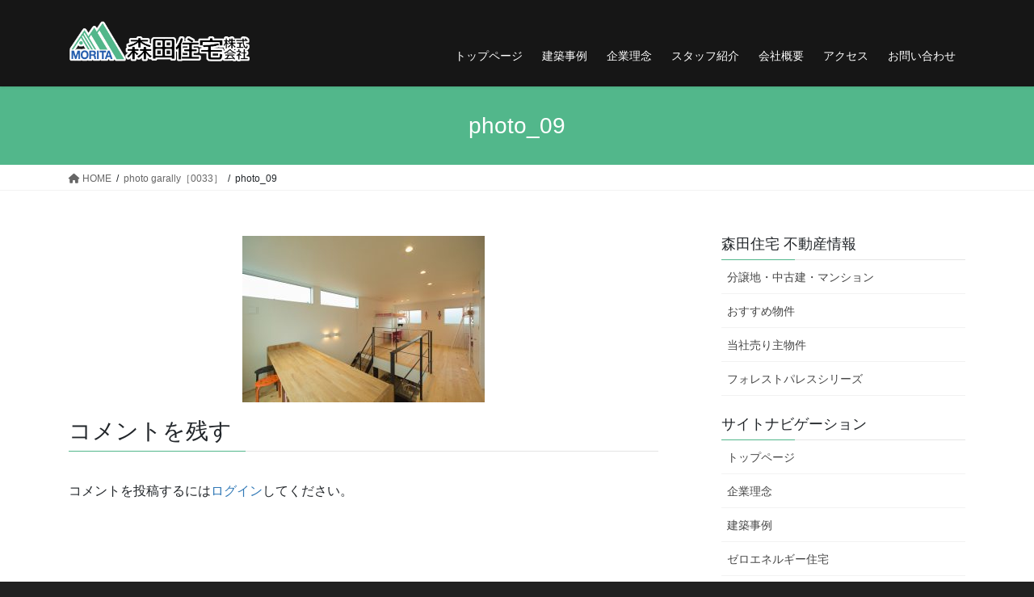

--- FILE ---
content_type: text/html; charset=UTF-8
request_url: https://www.morita-j.co.jp/photo-garally_0033/photo_09-17/
body_size: 43276
content:
<!DOCTYPE html>
<html dir="ltr" lang="ja">
<head>
<meta charset="utf-8">
<meta http-equiv="X-UA-Compatible" content="IE=edge">
<meta name="viewport" content="width=device-width, initial-scale=1">
<title>photo_09 | 森田住宅株式会社［滋賀県大津市］</title>
	<style>img:is([sizes="auto" i], [sizes^="auto," i]) { contain-intrinsic-size: 3000px 1500px }</style>
	
		<!-- All in One SEO 4.8.7 - aioseo.com -->
	<meta name="robots" content="max-image-preview:large" />
	<link rel="canonical" href="https://www.morita-j.co.jp/photo-garally_0033/photo_09-17/" />
	<meta name="generator" content="All in One SEO (AIOSEO) 4.8.7" />
		<script type="application/ld+json" class="aioseo-schema">
			{"@context":"https:\/\/schema.org","@graph":[{"@type":"BreadcrumbList","@id":"https:\/\/www.morita-j.co.jp\/photo-garally_0033\/photo_09-17\/#breadcrumblist","itemListElement":[{"@type":"ListItem","@id":"https:\/\/www.morita-j.co.jp#listItem","position":1,"name":"Home","item":"https:\/\/www.morita-j.co.jp","nextItem":{"@type":"ListItem","@id":"https:\/\/www.morita-j.co.jp\/photo-garally_0033\/photo_09-17\/#listItem","name":"photo_09"}},{"@type":"ListItem","@id":"https:\/\/www.morita-j.co.jp\/photo-garally_0033\/photo_09-17\/#listItem","position":2,"name":"photo_09","previousItem":{"@type":"ListItem","@id":"https:\/\/www.morita-j.co.jp#listItem","name":"Home"}}]},{"@type":"ItemPage","@id":"https:\/\/www.morita-j.co.jp\/photo-garally_0033\/photo_09-17\/#itempage","url":"https:\/\/www.morita-j.co.jp\/photo-garally_0033\/photo_09-17\/","name":"photo_09 | \u68ee\u7530\u4f4f\u5b85\u682a\u5f0f\u4f1a\u793e\uff3b\u6ecb\u8cc0\u770c\u5927\u6d25\u5e02\uff3d","inLanguage":"ja","isPartOf":{"@id":"https:\/\/www.morita-j.co.jp\/#website"},"breadcrumb":{"@id":"https:\/\/www.morita-j.co.jp\/photo-garally_0033\/photo_09-17\/#breadcrumblist"},"author":{"@id":"https:\/\/www.morita-j.co.jp\/author\/morita-j\/#author"},"creator":{"@id":"https:\/\/www.morita-j.co.jp\/author\/morita-j\/#author"},"datePublished":"2017-09-25T13:39:29+09:00","dateModified":"2017-09-25T13:39:29+09:00"},{"@type":"Organization","@id":"https:\/\/www.morita-j.co.jp\/#organization","name":"\u68ee\u7530\u4f4f\u5b85\u682a\u5f0f\u4f1a\u793e\uff3b\u6ecb\u8cc0\u770c\u5927\u6d25\u5e02\uff3d","description":"\u5efa\u7bc9\u3084\u8a2d\u8a08\u30fb\u4e0d\u52d5\u7523\u3092\u901a\u3057\u3001\u7b11\u9854\u3042\u3075\u308c\u308b\u5bb6\u5ead\u3092\u3064\u304f\u3063\u3066\u3044\u304f\u3002\u305d\u308c\u304c\u68ee\u7530\u4f4f\u5b85\u306e\u4f7f\u547d\u3067\u3059\u3002","url":"https:\/\/www.morita-j.co.jp\/"},{"@type":"Person","@id":"https:\/\/www.morita-j.co.jp\/author\/morita-j\/#author","url":"https:\/\/www.morita-j.co.jp\/author\/morita-j\/","name":"morita-j","image":{"@type":"ImageObject","@id":"https:\/\/www.morita-j.co.jp\/photo-garally_0033\/photo_09-17\/#authorImage","url":"https:\/\/secure.gravatar.com\/avatar\/a3ea07e5490d3bff8af4acade4b822e2e742ebfc1bae2f32b9acfa6116e32e8c?s=96&d=mm&r=g","width":96,"height":96,"caption":"morita-j"}},{"@type":"WebSite","@id":"https:\/\/www.morita-j.co.jp\/#website","url":"https:\/\/www.morita-j.co.jp\/","name":"\u68ee\u7530\u4f4f\u5b85\u682a\u5f0f\u4f1a\u793e\uff3b\u6ecb\u8cc0\u770c\u5927\u6d25\u5e02\uff3d","description":"\u5efa\u7bc9\u3084\u8a2d\u8a08\u30fb\u4e0d\u52d5\u7523\u3092\u901a\u3057\u3001\u7b11\u9854\u3042\u3075\u308c\u308b\u5bb6\u5ead\u3092\u3064\u304f\u3063\u3066\u3044\u304f\u3002\u305d\u308c\u304c\u68ee\u7530\u4f4f\u5b85\u306e\u4f7f\u547d\u3067\u3059\u3002","inLanguage":"ja","publisher":{"@id":"https:\/\/www.morita-j.co.jp\/#organization"}}]}
		</script>
		<!-- All in One SEO -->

<link rel="alternate" type="application/rss+xml" title="森田住宅株式会社［滋賀県大津市］ &raquo; フィード" href="https://www.morita-j.co.jp/feed/" />
<link rel="alternate" type="application/rss+xml" title="森田住宅株式会社［滋賀県大津市］ &raquo; コメントフィード" href="https://www.morita-j.co.jp/comments/feed/" />
<link rel="alternate" type="application/rss+xml" title="森田住宅株式会社［滋賀県大津市］ &raquo; photo_09 のコメントのフィード" href="https://www.morita-j.co.jp/photo-garally_0033/photo_09-17/feed/" />
<script type="text/javascript">
/* <![CDATA[ */
window._wpemojiSettings = {"baseUrl":"https:\/\/s.w.org\/images\/core\/emoji\/16.0.1\/72x72\/","ext":".png","svgUrl":"https:\/\/s.w.org\/images\/core\/emoji\/16.0.1\/svg\/","svgExt":".svg","source":{"concatemoji":"https:\/\/www.morita-j.co.jp\/wp\/wp-includes\/js\/wp-emoji-release.min.js?ver=6.8.3"}};
/*! This file is auto-generated */
!function(s,n){var o,i,e;function c(e){try{var t={supportTests:e,timestamp:(new Date).valueOf()};sessionStorage.setItem(o,JSON.stringify(t))}catch(e){}}function p(e,t,n){e.clearRect(0,0,e.canvas.width,e.canvas.height),e.fillText(t,0,0);var t=new Uint32Array(e.getImageData(0,0,e.canvas.width,e.canvas.height).data),a=(e.clearRect(0,0,e.canvas.width,e.canvas.height),e.fillText(n,0,0),new Uint32Array(e.getImageData(0,0,e.canvas.width,e.canvas.height).data));return t.every(function(e,t){return e===a[t]})}function u(e,t){e.clearRect(0,0,e.canvas.width,e.canvas.height),e.fillText(t,0,0);for(var n=e.getImageData(16,16,1,1),a=0;a<n.data.length;a++)if(0!==n.data[a])return!1;return!0}function f(e,t,n,a){switch(t){case"flag":return n(e,"\ud83c\udff3\ufe0f\u200d\u26a7\ufe0f","\ud83c\udff3\ufe0f\u200b\u26a7\ufe0f")?!1:!n(e,"\ud83c\udde8\ud83c\uddf6","\ud83c\udde8\u200b\ud83c\uddf6")&&!n(e,"\ud83c\udff4\udb40\udc67\udb40\udc62\udb40\udc65\udb40\udc6e\udb40\udc67\udb40\udc7f","\ud83c\udff4\u200b\udb40\udc67\u200b\udb40\udc62\u200b\udb40\udc65\u200b\udb40\udc6e\u200b\udb40\udc67\u200b\udb40\udc7f");case"emoji":return!a(e,"\ud83e\udedf")}return!1}function g(e,t,n,a){var r="undefined"!=typeof WorkerGlobalScope&&self instanceof WorkerGlobalScope?new OffscreenCanvas(300,150):s.createElement("canvas"),o=r.getContext("2d",{willReadFrequently:!0}),i=(o.textBaseline="top",o.font="600 32px Arial",{});return e.forEach(function(e){i[e]=t(o,e,n,a)}),i}function t(e){var t=s.createElement("script");t.src=e,t.defer=!0,s.head.appendChild(t)}"undefined"!=typeof Promise&&(o="wpEmojiSettingsSupports",i=["flag","emoji"],n.supports={everything:!0,everythingExceptFlag:!0},e=new Promise(function(e){s.addEventListener("DOMContentLoaded",e,{once:!0})}),new Promise(function(t){var n=function(){try{var e=JSON.parse(sessionStorage.getItem(o));if("object"==typeof e&&"number"==typeof e.timestamp&&(new Date).valueOf()<e.timestamp+604800&&"object"==typeof e.supportTests)return e.supportTests}catch(e){}return null}();if(!n){if("undefined"!=typeof Worker&&"undefined"!=typeof OffscreenCanvas&&"undefined"!=typeof URL&&URL.createObjectURL&&"undefined"!=typeof Blob)try{var e="postMessage("+g.toString()+"("+[JSON.stringify(i),f.toString(),p.toString(),u.toString()].join(",")+"));",a=new Blob([e],{type:"text/javascript"}),r=new Worker(URL.createObjectURL(a),{name:"wpTestEmojiSupports"});return void(r.onmessage=function(e){c(n=e.data),r.terminate(),t(n)})}catch(e){}c(n=g(i,f,p,u))}t(n)}).then(function(e){for(var t in e)n.supports[t]=e[t],n.supports.everything=n.supports.everything&&n.supports[t],"flag"!==t&&(n.supports.everythingExceptFlag=n.supports.everythingExceptFlag&&n.supports[t]);n.supports.everythingExceptFlag=n.supports.everythingExceptFlag&&!n.supports.flag,n.DOMReady=!1,n.readyCallback=function(){n.DOMReady=!0}}).then(function(){return e}).then(function(){var e;n.supports.everything||(n.readyCallback(),(e=n.source||{}).concatemoji?t(e.concatemoji):e.wpemoji&&e.twemoji&&(t(e.twemoji),t(e.wpemoji)))}))}((window,document),window._wpemojiSettings);
/* ]]> */
</script>
<style id='wp-emoji-styles-inline-css' type='text/css'>

	img.wp-smiley, img.emoji {
		display: inline !important;
		border: none !important;
		box-shadow: none !important;
		height: 1em !important;
		width: 1em !important;
		margin: 0 0.07em !important;
		vertical-align: -0.1em !important;
		background: none !important;
		padding: 0 !important;
	}
</style>
<link rel='stylesheet' id='wp-block-library-css' href='https://www.morita-j.co.jp/wp/wp-includes/css/dist/block-library/style.min.css?ver=6.8.3' type='text/css' media='all' />
<style id='classic-theme-styles-inline-css' type='text/css'>
/*! This file is auto-generated */
.wp-block-button__link{color:#fff;background-color:#32373c;border-radius:9999px;box-shadow:none;text-decoration:none;padding:calc(.667em + 2px) calc(1.333em + 2px);font-size:1.125em}.wp-block-file__button{background:#32373c;color:#fff;text-decoration:none}
</style>
<style id='global-styles-inline-css' type='text/css'>
:root{--wp--preset--aspect-ratio--square: 1;--wp--preset--aspect-ratio--4-3: 4/3;--wp--preset--aspect-ratio--3-4: 3/4;--wp--preset--aspect-ratio--3-2: 3/2;--wp--preset--aspect-ratio--2-3: 2/3;--wp--preset--aspect-ratio--16-9: 16/9;--wp--preset--aspect-ratio--9-16: 9/16;--wp--preset--color--black: #000000;--wp--preset--color--cyan-bluish-gray: #abb8c3;--wp--preset--color--white: #ffffff;--wp--preset--color--pale-pink: #f78da7;--wp--preset--color--vivid-red: #cf2e2e;--wp--preset--color--luminous-vivid-orange: #ff6900;--wp--preset--color--luminous-vivid-amber: #fcb900;--wp--preset--color--light-green-cyan: #7bdcb5;--wp--preset--color--vivid-green-cyan: #00d084;--wp--preset--color--pale-cyan-blue: #8ed1fc;--wp--preset--color--vivid-cyan-blue: #0693e3;--wp--preset--color--vivid-purple: #9b51e0;--wp--preset--gradient--vivid-cyan-blue-to-vivid-purple: linear-gradient(135deg,rgba(6,147,227,1) 0%,rgb(155,81,224) 100%);--wp--preset--gradient--light-green-cyan-to-vivid-green-cyan: linear-gradient(135deg,rgb(122,220,180) 0%,rgb(0,208,130) 100%);--wp--preset--gradient--luminous-vivid-amber-to-luminous-vivid-orange: linear-gradient(135deg,rgba(252,185,0,1) 0%,rgba(255,105,0,1) 100%);--wp--preset--gradient--luminous-vivid-orange-to-vivid-red: linear-gradient(135deg,rgba(255,105,0,1) 0%,rgb(207,46,46) 100%);--wp--preset--gradient--very-light-gray-to-cyan-bluish-gray: linear-gradient(135deg,rgb(238,238,238) 0%,rgb(169,184,195) 100%);--wp--preset--gradient--cool-to-warm-spectrum: linear-gradient(135deg,rgb(74,234,220) 0%,rgb(151,120,209) 20%,rgb(207,42,186) 40%,rgb(238,44,130) 60%,rgb(251,105,98) 80%,rgb(254,248,76) 100%);--wp--preset--gradient--blush-light-purple: linear-gradient(135deg,rgb(255,206,236) 0%,rgb(152,150,240) 100%);--wp--preset--gradient--blush-bordeaux: linear-gradient(135deg,rgb(254,205,165) 0%,rgb(254,45,45) 50%,rgb(107,0,62) 100%);--wp--preset--gradient--luminous-dusk: linear-gradient(135deg,rgb(255,203,112) 0%,rgb(199,81,192) 50%,rgb(65,88,208) 100%);--wp--preset--gradient--pale-ocean: linear-gradient(135deg,rgb(255,245,203) 0%,rgb(182,227,212) 50%,rgb(51,167,181) 100%);--wp--preset--gradient--electric-grass: linear-gradient(135deg,rgb(202,248,128) 0%,rgb(113,206,126) 100%);--wp--preset--gradient--midnight: linear-gradient(135deg,rgb(2,3,129) 0%,rgb(40,116,252) 100%);--wp--preset--font-size--small: 13px;--wp--preset--font-size--medium: 20px;--wp--preset--font-size--large: 36px;--wp--preset--font-size--x-large: 42px;--wp--preset--spacing--20: 0.44rem;--wp--preset--spacing--30: 0.67rem;--wp--preset--spacing--40: 1rem;--wp--preset--spacing--50: 1.5rem;--wp--preset--spacing--60: 2.25rem;--wp--preset--spacing--70: 3.38rem;--wp--preset--spacing--80: 5.06rem;--wp--preset--shadow--natural: 6px 6px 9px rgba(0, 0, 0, 0.2);--wp--preset--shadow--deep: 12px 12px 50px rgba(0, 0, 0, 0.4);--wp--preset--shadow--sharp: 6px 6px 0px rgba(0, 0, 0, 0.2);--wp--preset--shadow--outlined: 6px 6px 0px -3px rgba(255, 255, 255, 1), 6px 6px rgba(0, 0, 0, 1);--wp--preset--shadow--crisp: 6px 6px 0px rgba(0, 0, 0, 1);}:where(.is-layout-flex){gap: 0.5em;}:where(.is-layout-grid){gap: 0.5em;}body .is-layout-flex{display: flex;}.is-layout-flex{flex-wrap: wrap;align-items: center;}.is-layout-flex > :is(*, div){margin: 0;}body .is-layout-grid{display: grid;}.is-layout-grid > :is(*, div){margin: 0;}:where(.wp-block-columns.is-layout-flex){gap: 2em;}:where(.wp-block-columns.is-layout-grid){gap: 2em;}:where(.wp-block-post-template.is-layout-flex){gap: 1.25em;}:where(.wp-block-post-template.is-layout-grid){gap: 1.25em;}.has-black-color{color: var(--wp--preset--color--black) !important;}.has-cyan-bluish-gray-color{color: var(--wp--preset--color--cyan-bluish-gray) !important;}.has-white-color{color: var(--wp--preset--color--white) !important;}.has-pale-pink-color{color: var(--wp--preset--color--pale-pink) !important;}.has-vivid-red-color{color: var(--wp--preset--color--vivid-red) !important;}.has-luminous-vivid-orange-color{color: var(--wp--preset--color--luminous-vivid-orange) !important;}.has-luminous-vivid-amber-color{color: var(--wp--preset--color--luminous-vivid-amber) !important;}.has-light-green-cyan-color{color: var(--wp--preset--color--light-green-cyan) !important;}.has-vivid-green-cyan-color{color: var(--wp--preset--color--vivid-green-cyan) !important;}.has-pale-cyan-blue-color{color: var(--wp--preset--color--pale-cyan-blue) !important;}.has-vivid-cyan-blue-color{color: var(--wp--preset--color--vivid-cyan-blue) !important;}.has-vivid-purple-color{color: var(--wp--preset--color--vivid-purple) !important;}.has-black-background-color{background-color: var(--wp--preset--color--black) !important;}.has-cyan-bluish-gray-background-color{background-color: var(--wp--preset--color--cyan-bluish-gray) !important;}.has-white-background-color{background-color: var(--wp--preset--color--white) !important;}.has-pale-pink-background-color{background-color: var(--wp--preset--color--pale-pink) !important;}.has-vivid-red-background-color{background-color: var(--wp--preset--color--vivid-red) !important;}.has-luminous-vivid-orange-background-color{background-color: var(--wp--preset--color--luminous-vivid-orange) !important;}.has-luminous-vivid-amber-background-color{background-color: var(--wp--preset--color--luminous-vivid-amber) !important;}.has-light-green-cyan-background-color{background-color: var(--wp--preset--color--light-green-cyan) !important;}.has-vivid-green-cyan-background-color{background-color: var(--wp--preset--color--vivid-green-cyan) !important;}.has-pale-cyan-blue-background-color{background-color: var(--wp--preset--color--pale-cyan-blue) !important;}.has-vivid-cyan-blue-background-color{background-color: var(--wp--preset--color--vivid-cyan-blue) !important;}.has-vivid-purple-background-color{background-color: var(--wp--preset--color--vivid-purple) !important;}.has-black-border-color{border-color: var(--wp--preset--color--black) !important;}.has-cyan-bluish-gray-border-color{border-color: var(--wp--preset--color--cyan-bluish-gray) !important;}.has-white-border-color{border-color: var(--wp--preset--color--white) !important;}.has-pale-pink-border-color{border-color: var(--wp--preset--color--pale-pink) !important;}.has-vivid-red-border-color{border-color: var(--wp--preset--color--vivid-red) !important;}.has-luminous-vivid-orange-border-color{border-color: var(--wp--preset--color--luminous-vivid-orange) !important;}.has-luminous-vivid-amber-border-color{border-color: var(--wp--preset--color--luminous-vivid-amber) !important;}.has-light-green-cyan-border-color{border-color: var(--wp--preset--color--light-green-cyan) !important;}.has-vivid-green-cyan-border-color{border-color: var(--wp--preset--color--vivid-green-cyan) !important;}.has-pale-cyan-blue-border-color{border-color: var(--wp--preset--color--pale-cyan-blue) !important;}.has-vivid-cyan-blue-border-color{border-color: var(--wp--preset--color--vivid-cyan-blue) !important;}.has-vivid-purple-border-color{border-color: var(--wp--preset--color--vivid-purple) !important;}.has-vivid-cyan-blue-to-vivid-purple-gradient-background{background: var(--wp--preset--gradient--vivid-cyan-blue-to-vivid-purple) !important;}.has-light-green-cyan-to-vivid-green-cyan-gradient-background{background: var(--wp--preset--gradient--light-green-cyan-to-vivid-green-cyan) !important;}.has-luminous-vivid-amber-to-luminous-vivid-orange-gradient-background{background: var(--wp--preset--gradient--luminous-vivid-amber-to-luminous-vivid-orange) !important;}.has-luminous-vivid-orange-to-vivid-red-gradient-background{background: var(--wp--preset--gradient--luminous-vivid-orange-to-vivid-red) !important;}.has-very-light-gray-to-cyan-bluish-gray-gradient-background{background: var(--wp--preset--gradient--very-light-gray-to-cyan-bluish-gray) !important;}.has-cool-to-warm-spectrum-gradient-background{background: var(--wp--preset--gradient--cool-to-warm-spectrum) !important;}.has-blush-light-purple-gradient-background{background: var(--wp--preset--gradient--blush-light-purple) !important;}.has-blush-bordeaux-gradient-background{background: var(--wp--preset--gradient--blush-bordeaux) !important;}.has-luminous-dusk-gradient-background{background: var(--wp--preset--gradient--luminous-dusk) !important;}.has-pale-ocean-gradient-background{background: var(--wp--preset--gradient--pale-ocean) !important;}.has-electric-grass-gradient-background{background: var(--wp--preset--gradient--electric-grass) !important;}.has-midnight-gradient-background{background: var(--wp--preset--gradient--midnight) !important;}.has-small-font-size{font-size: var(--wp--preset--font-size--small) !important;}.has-medium-font-size{font-size: var(--wp--preset--font-size--medium) !important;}.has-large-font-size{font-size: var(--wp--preset--font-size--large) !important;}.has-x-large-font-size{font-size: var(--wp--preset--font-size--x-large) !important;}
:where(.wp-block-post-template.is-layout-flex){gap: 1.25em;}:where(.wp-block-post-template.is-layout-grid){gap: 1.25em;}
:where(.wp-block-columns.is-layout-flex){gap: 2em;}:where(.wp-block-columns.is-layout-grid){gap: 2em;}
:root :where(.wp-block-pullquote){font-size: 1.5em;line-height: 1.6;}
</style>
<link rel='stylesheet' id='contact-form-7-css' href='https://www.morita-j.co.jp/wp/wp-content/plugins/contact-form-7/includes/css/styles.css?ver=6.1.1' type='text/css' media='all' />
<link rel='stylesheet' id='bootstrap-4-style-css' href='https://www.morita-j.co.jp/wp/wp-content/themes/lightning/_g2/library/bootstrap-4/css/bootstrap.min.css?ver=4.5.0' type='text/css' media='all' />
<link rel='stylesheet' id='lightning-common-style-css' href='https://www.morita-j.co.jp/wp/wp-content/themes/lightning/_g2/assets/css/common.css?ver=15.30.1' type='text/css' media='all' />
<style id='lightning-common-style-inline-css' type='text/css'>
/* vk-mobile-nav */:root {--vk-mobile-nav-menu-btn-bg-src: url("https://www.morita-j.co.jp/wp/wp-content/themes/lightning/_g2/inc/vk-mobile-nav/package/images/vk-menu-btn-black.svg");--vk-mobile-nav-menu-btn-close-bg-src: url("https://www.morita-j.co.jp/wp/wp-content/themes/lightning/_g2/inc/vk-mobile-nav/package/images/vk-menu-close-black.svg");--vk-menu-acc-icon-open-black-bg-src: url("https://www.morita-j.co.jp/wp/wp-content/themes/lightning/_g2/inc/vk-mobile-nav/package/images/vk-menu-acc-icon-open-black.svg");--vk-menu-acc-icon-open-white-bg-src: url("https://www.morita-j.co.jp/wp/wp-content/themes/lightning/_g2/inc/vk-mobile-nav/package/images/vk-menu-acc-icon-open-white.svg");--vk-menu-acc-icon-close-black-bg-src: url("https://www.morita-j.co.jp/wp/wp-content/themes/lightning/_g2/inc/vk-mobile-nav/package/images/vk-menu-close-black.svg");--vk-menu-acc-icon-close-white-bg-src: url("https://www.morita-j.co.jp/wp/wp-content/themes/lightning/_g2/inc/vk-mobile-nav/package/images/vk-menu-close-white.svg");}
</style>
<link rel='stylesheet' id='lightning-design-style-css' href='https://www.morita-j.co.jp/wp/wp-content/themes/lightning/_g2/design-skin/origin2/css/style.css?ver=15.30.1' type='text/css' media='all' />
<style id='lightning-design-style-inline-css' type='text/css'>
:root {--color-key:#52b78b;--wp--preset--color--vk-color-primary:#52b78b;--color-key-dark:#52b78b;}
/* ltg common custom */:root {--vk-menu-acc-btn-border-color:#333;--vk-color-primary:#52b78b;--vk-color-primary-dark:#52b78b;--vk-color-primary-vivid:#5ac999;--color-key:#52b78b;--wp--preset--color--vk-color-primary:#52b78b;--color-key-dark:#52b78b;}.veu_color_txt_key { color:#52b78b ; }.veu_color_bg_key { background-color:#52b78b ; }.veu_color_border_key { border-color:#52b78b ; }.btn-default { border-color:#52b78b;color:#52b78b;}.btn-default:focus,.btn-default:hover { border-color:#52b78b;background-color: #52b78b; }.wp-block-search__button,.btn-primary { background-color:#52b78b;border-color:#52b78b; }.wp-block-search__button:focus,.wp-block-search__button:hover,.btn-primary:not(:disabled):not(.disabled):active,.btn-primary:focus,.btn-primary:hover { background-color:#52b78b;border-color:#52b78b; }.btn-outline-primary { color : #52b78b ; border-color:#52b78b; }.btn-outline-primary:not(:disabled):not(.disabled):active,.btn-outline-primary:focus,.btn-outline-primary:hover { color : #fff; background-color:#52b78b;border-color:#52b78b; }a { color:#337ab7; }
.tagcloud a:before { font-family: "Font Awesome 5 Free";content: "\f02b";font-weight: bold; }
.media .media-body .media-heading a:hover { color:#52b78b; }@media (min-width: 768px){.gMenu > li:before,.gMenu > li.menu-item-has-children::after { border-bottom-color:#52b78b }.gMenu li li { background-color:#52b78b }.gMenu li li a:hover { background-color:#52b78b; }} /* @media (min-width: 768px) */.page-header { background-color:#52b78b; }h2,.mainSection-title { border-top-color:#52b78b; }h3:after,.subSection-title:after { border-bottom-color:#52b78b; }ul.page-numbers li span.page-numbers.current,.page-link dl .post-page-numbers.current { background-color:#52b78b; }.pager li > a { border-color:#52b78b;color:#52b78b;}.pager li > a:hover { background-color:#52b78b;color:#fff;}.siteFooter { border-top-color:#52b78b; }dt { border-left-color:#52b78b; }:root {--g_nav_main_acc_icon_open_url:url(https://www.morita-j.co.jp/wp/wp-content/themes/lightning/_g2/inc/vk-mobile-nav/package/images/vk-menu-acc-icon-open-black.svg);--g_nav_main_acc_icon_close_url: url(https://www.morita-j.co.jp/wp/wp-content/themes/lightning/_g2/inc/vk-mobile-nav/package/images/vk-menu-close-black.svg);--g_nav_sub_acc_icon_open_url: url(https://www.morita-j.co.jp/wp/wp-content/themes/lightning/_g2/inc/vk-mobile-nav/package/images/vk-menu-acc-icon-open-white.svg);--g_nav_sub_acc_icon_close_url: url(https://www.morita-j.co.jp/wp/wp-content/themes/lightning/_g2/inc/vk-mobile-nav/package/images/vk-menu-close-white.svg);}
</style>
<link rel='stylesheet' id='lightning-theme-style-css' href='https://www.morita-j.co.jp/wp/wp-content/themes/lightning_child_sample/style.css?ver=15.30.1' type='text/css' media='all' />
<link rel='stylesheet' id='vk-font-awesome-css' href='https://www.morita-j.co.jp/wp/wp-content/themes/lightning/vendor/vektor-inc/font-awesome-versions/src/versions/6/css/all.min.css?ver=6.4.2' type='text/css' media='all' />
<script type="text/javascript" src="https://www.morita-j.co.jp/wp/wp-includes/js/jquery/jquery.min.js?ver=3.7.1" id="jquery-core-js"></script>
<script type="text/javascript" src="https://www.morita-j.co.jp/wp/wp-includes/js/jquery/jquery-migrate.min.js?ver=3.4.1" id="jquery-migrate-js"></script>
<link rel="https://api.w.org/" href="https://www.morita-j.co.jp/wp-json/" /><link rel="alternate" title="JSON" type="application/json" href="https://www.morita-j.co.jp/wp-json/wp/v2/media/669" /><link rel="EditURI" type="application/rsd+xml" title="RSD" href="https://www.morita-j.co.jp/wp/xmlrpc.php?rsd" />
<meta name="generator" content="WordPress 6.8.3" />
<link rel='shortlink' href='https://www.morita-j.co.jp/?p=669' />
<link rel="alternate" title="oEmbed (JSON)" type="application/json+oembed" href="https://www.morita-j.co.jp/wp-json/oembed/1.0/embed?url=https%3A%2F%2Fwww.morita-j.co.jp%2Fphoto-garally_0033%2Fphoto_09-17%2F" />
<link rel="alternate" title="oEmbed (XML)" type="text/xml+oembed" href="https://www.morita-j.co.jp/wp-json/oembed/1.0/embed?url=https%3A%2F%2Fwww.morita-j.co.jp%2Fphoto-garally_0033%2Fphoto_09-17%2F&#038;format=xml" />
<style id="lightning-color-custom-for-plugins" type="text/css">/* ltg theme common */.color_key_bg,.color_key_bg_hover:hover{background-color: #52b78b;}.color_key_txt,.color_key_txt_hover:hover{color: #52b78b;}.color_key_border,.color_key_border_hover:hover{border-color: #52b78b;}.color_key_dark_bg,.color_key_dark_bg_hover:hover{background-color: #52b78b;}.color_key_dark_txt,.color_key_dark_txt_hover:hover{color: #52b78b;}.color_key_dark_border,.color_key_dark_border_hover:hover{border-color: #52b78b;}</style>		<style type="text/css" id="wp-custom-css">
			.header_scrolled .gMenu_outer {
	background: rgba(20,20,20,0.8);
}


.gMenu>li .gMenu_name {
	font-weight: normal;
}

.carousel img {
	width: 100%;
}

.info_box {
line-height: 1.8em;
    margin-bottom: 1.2em;
	padding: 15px 30px;
	border: 1px solid #CCC;
}


body {
	background: #202020;
}
br.floatend {
	clear: both;
}
a:hover img {
	opacity: 0.75;
	  filter: alpha(opacity=75);
	  -ms-filter: "alpha(opacity=75)";
}
.siteHeader {
	background: rgba(20,20,20,0.8);
}
ul.gMenu {
	margin-top: 30px;
}
ul.gMenu li a {
	color: #FFF;
	background: none;
}
ul.gMenu li a:hover {
	color: #ccc;
}
.navbar-brand img{
	margin: 5px 0;
}

.breadSection {
	background: #FFF;
}

.siteContent {
	background: #FFF;
}
h2 {
	font-size: 1.5rem;
	margin: 0;
	padding: 0;
	border: none;
	background: none;
}
.yellow_box {
	font-size: 16px;
    line-height: 1.8em;
	margin: 0 0 25px 0;
	padding: 10px 0;
	border-bottom: 1px solid #CCC;
}
b {
	color: #d5a84e;
	font-weight: normal;
}
table.online {
	margin: 0;
	padding: 0;
	border-bottom: 1px solid #CCC;
	border-collapse: collapse;
}
table.online th {
	font-size: 14px;
	line-height: 1.5em;
	font-weight: normal;
	text-align: center;
	padding: 13px 20px;
	border-bottom: 1px solid #CCC;
	background: #EEE;
}
table.online td {
	font-size: 14px;
	line-height: 1.5em;
	font-weight: normal;
	text-align: left;
	padding: 13px 20px;
	background: #FFF;
	border-bottom: 1px solid #CCC;
}
.center_box {
	width: 100%;
	font-size: .9rem;
	font-weight: normal;
	line-height: 1.5em;
	text-align: left;
	margin: 0 auto;
	padding: 0;
}
.garally_img {
	float: left;
	width: 25%;
}

label {
	font-weight: nomal;
}

h5 {
	clear: none;
	margin-bottom: 10px;
	background: none;
}
dl.staff_area {
	margin: 0;
	padding: 0;
}
dd.left_image {
	float: left;
	margin: 0 20px 0 0;
	padding: 0;
	border: none;
}
dd.left_image img {
	max-width: 300px;
	margin-bottom: 10px;
	border: none;
}
dd.right_comment {
	color: #444;
	font-size: 14px;
	font-weight: normal;
	line-height: 1.35em;
	text-align: left;
	margin: 0;
	padding: 0;
	border: none;
}
.left_box {
	float: left;
	width: 350px;
	margin: 0 0 10px 0;
	padding: 0;
}
.right_box {
	float: right;
		width: 350px;
	margin: 0 0 10px 0;
	padding: 0;
}

.top_suzume img{
	    box-shadow: 0px 0px 2px black;
}

footer .copySection p:nth-child(2) {
    display:none !important;
    }

/*google map
------------------------------------------*/
.ggmap {
position: relative;
padding-bottom: 56.25%;
padding-top: 30px;
height: 0;
overflow: hidden;
}
.ggmap iframe,
.ggmap object,
.ggmap embed {
position: absolute;
top: 0;
left: 0;
width: 100%;
height: 100%;
}

/*レスポンスデザイン
------------------------------------------*/
@media screen and (max-width:750px) {
.left_box, .right_box {
	float: none;
}	
}		</style>
		
</head>
<body class="attachment wp-singular attachment-template-default attachmentid-669 attachment-jpeg wp-theme-lightning wp-child-theme-lightning_child_sample fa_v6_css sidebar-fix sidebar-fix-priority-top bootstrap4 device-pc">
<a class="skip-link screen-reader-text" href="#main">コンテンツへスキップ</a>
<a class="skip-link screen-reader-text" href="#vk-mobile-nav">ナビゲーションに移動</a>
<header class="siteHeader">
		<div class="container siteHeadContainer">
		<div class="navbar-header">
						<p class="navbar-brand siteHeader_logo">
			<a href="https://www.morita-j.co.jp/">
				<span><img src="http://www.morita-j.co.jp/wp/wp-content/uploads/2017/09/mainlogo.png" alt="森田住宅株式会社［滋賀県大津市］" /></span>
			</a>
			</p>
					</div>

					<div id="gMenu_outer" class="gMenu_outer">
				<nav class="menu-globalnavigation-container"><ul id="menu-globalnavigation" class="menu gMenu vk-menu-acc"><li id="menu-item-45" class="menu-item menu-item-type-post_type menu-item-object-page menu-item-home"><a href="https://www.morita-j.co.jp/"><strong class="gMenu_name">トップページ</strong></a></li>
<li id="menu-item-42" class="menu-item menu-item-type-post_type menu-item-object-page"><a href="https://www.morita-j.co.jp/garally/"><strong class="gMenu_name">建築事例</strong></a></li>
<li id="menu-item-41" class="menu-item menu-item-type-post_type menu-item-object-page"><a href="https://www.morita-j.co.jp/philosophy/"><strong class="gMenu_name">企業理念</strong></a></li>
<li id="menu-item-40" class="menu-item menu-item-type-post_type menu-item-object-page"><a href="https://www.morita-j.co.jp/staff/"><strong class="gMenu_name">スタッフ紹介</strong></a></li>
<li id="menu-item-39" class="menu-item menu-item-type-post_type menu-item-object-page"><a href="https://www.morita-j.co.jp/co_profile/"><strong class="gMenu_name">会社概要</strong></a></li>
<li id="menu-item-38" class="menu-item menu-item-type-post_type menu-item-object-page"><a href="https://www.morita-j.co.jp/access/"><strong class="gMenu_name">アクセス</strong></a></li>
<li id="menu-item-37" class="menu-item menu-item-type-post_type menu-item-object-page"><a href="https://www.morita-j.co.jp/contact/"><strong class="gMenu_name">お問い合わせ</strong></a></li>
</ul></nav>			</div>
			</div>
	</header>

<div class="section page-header"><div class="container"><div class="row"><div class="col-md-12">
<h1 class="page-header_pageTitle">
photo_09</h1>
</div></div></div></div><!-- [ /.page-header ] -->


<!-- [ .breadSection ] --><div class="section breadSection"><div class="container"><div class="row"><ol class="breadcrumb" itemscope itemtype="https://schema.org/BreadcrumbList"><li id="panHome" itemprop="itemListElement" itemscope itemtype="http://schema.org/ListItem"><a itemprop="item" href="https://www.morita-j.co.jp/"><span itemprop="name"><i class="fa fa-home"></i> HOME</span></a><meta itemprop="position" content="1" /></li><li itemprop="itemListElement" itemscope itemtype="http://schema.org/ListItem"><a itemprop="item" href="https://www.morita-j.co.jp/photo-garally_0033/"><span itemprop="name">photo garally［0033］</span></a><meta itemprop="position" content="2" /></li><li><span>photo_09</span><meta itemprop="position" content="3" /></li></ol></div></div></div><!-- [ /.breadSection ] -->

<div class="section siteContent">
<div class="container">
<div class="row">

	<div class="col mainSection mainSection-col-two baseSection vk_posts-mainSection" id="main" role="main">
				<article id="post-669" class="entry entry-full post-669 attachment type-attachment status-inherit hentry">

	
	
	
	<div class="entry-body">
				<p class="attachment"><a href='https://www.morita-j.co.jp/wp/wp-content/uploads/2017/09/photo_09-16.jpg'><img fetchpriority="high" decoding="async" width="300" height="206" src="https://www.morita-j.co.jp/wp/wp-content/uploads/2017/09/photo_09-16-300x206.jpg" class="attachment-medium size-medium" alt="" srcset="https://www.morita-j.co.jp/wp/wp-content/uploads/2017/09/photo_09-16-300x206.jpg 300w, https://www.morita-j.co.jp/wp/wp-content/uploads/2017/09/photo_09-16-768x528.jpg 768w, https://www.morita-j.co.jp/wp/wp-content/uploads/2017/09/photo_09-16.jpg 1000w" sizes="(max-width: 300px) 100vw, 300px" /></a></p>
			</div>

	
	
	
	
			
		<div id="comments" class="comments-area">
	
		
		
		
			<div id="respond" class="comment-respond">
		<h3 id="reply-title" class="comment-reply-title">コメントを残す</h3><p class="must-log-in">コメントを投稿するには<a href="https://www.morita-j.co.jp/wp/wp-login.php?redirect_to=https%3A%2F%2Fwww.morita-j.co.jp%2Fphoto-garally_0033%2Fphoto_09-17%2F">ログイン</a>してください。</p>	</div><!-- #respond -->
	
		</div><!-- #comments -->
	
	
</article><!-- [ /#post-669 ] -->
			</div><!-- [ /.mainSection ] -->

			<div class="col subSection sideSection sideSection-col-two baseSection">
						<aside class="widget widget_nav_menu" id="nav_menu-3"><h1 class="widget-title subSection-title">森田住宅 不動産情報</h1><div class="menu-linknavigation-container"><ul id="menu-linknavigation" class="menu"><li id="menu-item-149" class="menu-item menu-item-type-custom menu-item-object-custom menu-item-149"><a target="_blank" href="https://realestate.morita-j.co.jp/">分譲地・中古建・マンション</a></li>
<li id="menu-item-146" class="menu-item menu-item-type-custom menu-item-object-custom menu-item-146"><a target="_blank" href="https://realestate.morita-j.co.jp/list/sale/estate/cond-is_osusume">おすすめ物件</a></li>
<li id="menu-item-147" class="menu-item menu-item-type-custom menu-item-object-custom menu-item-147"><a target="_blank" href="https://realestate.morita-j.co.jp/list/sale/query?q%5Bmode%5D=area&#038;q%5Bpref%5D=25&#038;q%5Btaiyou%5D%5B%5D=1">当社売り主物件</a></li>
<li id="menu-item-148" class="menu-item menu-item-type-custom menu-item-object-custom menu-item-148"><a target="_blank" href="https://realestate.morita-j.co.jp/cp/forest_top">フォレストパレスシリーズ</a></li>
</ul></div></aside><aside class="widget widget_nav_menu" id="nav_menu-4"><h1 class="widget-title subSection-title">サイトナビゲーション</h1><div class="menu-sidenavigation-container"><ul id="menu-sidenavigation" class="menu"><li id="menu-item-752" class="menu-item menu-item-type-post_type menu-item-object-page menu-item-home menu-item-752"><a href="https://www.morita-j.co.jp/">トップページ</a></li>
<li id="menu-item-753" class="menu-item menu-item-type-post_type menu-item-object-page menu-item-753"><a href="https://www.morita-j.co.jp/philosophy/">企業理念</a></li>
<li id="menu-item-755" class="menu-item menu-item-type-post_type menu-item-object-page menu-item-755"><a href="https://www.morita-j.co.jp/garally/">建築事例</a></li>
<li id="menu-item-759" class="menu-item menu-item-type-post_type menu-item-object-page menu-item-759"><a href="https://www.morita-j.co.jp/zeh/">ゼロエネルギー住宅</a></li>
<li id="menu-item-754" class="menu-item menu-item-type-post_type menu-item-object-page menu-item-754"><a href="https://www.morita-j.co.jp/co_profile/">会社概要</a></li>
<li id="menu-item-751" class="menu-item menu-item-type-post_type menu-item-object-page menu-item-751"><a href="https://www.morita-j.co.jp/staff/">スタッフ紹介</a></li>
<li id="menu-item-749" class="menu-item menu-item-type-post_type menu-item-object-page menu-item-749"><a href="https://www.morita-j.co.jp/access/">アクセス</a></li>
<li id="menu-item-750" class="menu-item menu-item-type-post_type menu-item-object-page menu-item-750"><a href="https://www.morita-j.co.jp/contact/">お問い合わせ</a></li>
</ul></div></aside>
		<aside class="widget widget_recent_entries" id="recent-posts-3">
		<h1 class="widget-title subSection-title">最近の投稿</h1>
		<ul>
											<li>
					<a href="https://www.morita-j.co.jp/2025/12/21/%ef%bd%9e%e5%b9%b4%e6%9c%ab%e5%b9%b4%e5%a7%8b%e4%bc%91%e6%a5%ad%e6%97%a5%e3%81%ae%e3%81%8a%e7%9f%a5%e3%82%89%e3%81%9b%ef%bd%9e/">～年末年始休業日のお知らせ～</a>
									</li>
											<li>
					<a href="https://www.morita-j.co.jp/2025/08/09/%e5%a4%8f%e5%ad%a3%e4%bc%91%e6%9a%87%e3%81%ae%e3%81%8a%e7%9f%a5%e3%82%89%e3%81%9b-3/">夏季休暇のお知らせ</a>
									</li>
											<li>
					<a href="https://www.morita-j.co.jp/2025/04/27/gw%e6%9c%9f%e9%96%93%e3%81%ae%e4%bc%91%e6%a5%ad%e6%97%a5%e3%81%ae%e3%81%8a%e7%9f%a5%e3%82%89%e3%81%9b-5/">GW期間の休業日のお知らせ</a>
									</li>
											<li>
					<a href="https://www.morita-j.co.jp/2024/09/02/%e4%bc%91%e6%a5%ad%e6%97%a5%e3%81%ae%e3%81%8a%e7%9f%a5%e3%82%89%e3%81%9b/">休業日のお知らせ</a>
									</li>
											<li>
					<a href="https://www.morita-j.co.jp/2024/08/09/%ef%bd%9e%e5%a4%8f%e5%ad%a3%e4%bc%91%e6%a5%ad%e3%81%ae%e3%81%8a%e7%9f%a5%e3%82%89%e3%81%9b%ef%bd%9e-2/">～夏季休業のお知らせ～</a>
									</li>
					</ul>

		</aside><aside class="widget widget_categories" id="categories-3"><h1 class="widget-title subSection-title">カテゴリー</h1>
			<ul>
					<li class="cat-item cat-item-4"><a href="https://www.morita-j.co.jp/category/%e3%83%96%e3%83%ad%e3%82%b0/">ブログ</a>
</li>
	<li class="cat-item cat-item-1"><a href="https://www.morita-j.co.jp/category/%e6%9c%aa%e5%88%86%e9%a1%9e/">未分類</a>
</li>
			</ul>

			</aside><aside class="widget widget_search" id="search-3"><form role="search" method="get" id="searchform" class="searchform" action="https://www.morita-j.co.jp/">
				<div>
					<label class="screen-reader-text" for="s">検索:</label>
					<input type="text" value="" name="s" id="s" />
					<input type="submit" id="searchsubmit" value="検索" />
				</div>
			</form></aside>					</div><!-- [ /.subSection ] -->
	

</div><!-- [ /.row ] -->
</div><!-- [ /.container ] -->
</div><!-- [ /.siteContent ] -->



<footer class="section siteFooter">
			<div class="footerMenu">
			<div class="container">
				<nav class="menu-globalnavigation-container"><ul id="menu-globalnavigation-1" class="menu nav"><li id="menu-item-45" class="menu-item menu-item-type-post_type menu-item-object-page menu-item-home menu-item-45"><a href="https://www.morita-j.co.jp/">トップページ</a></li>
<li id="menu-item-42" class="menu-item menu-item-type-post_type menu-item-object-page menu-item-42"><a href="https://www.morita-j.co.jp/garally/">建築事例</a></li>
<li id="menu-item-41" class="menu-item menu-item-type-post_type menu-item-object-page menu-item-41"><a href="https://www.morita-j.co.jp/philosophy/">企業理念</a></li>
<li id="menu-item-40" class="menu-item menu-item-type-post_type menu-item-object-page menu-item-40"><a href="https://www.morita-j.co.jp/staff/">スタッフ紹介</a></li>
<li id="menu-item-39" class="menu-item menu-item-type-post_type menu-item-object-page menu-item-39"><a href="https://www.morita-j.co.jp/co_profile/">会社概要</a></li>
<li id="menu-item-38" class="menu-item menu-item-type-post_type menu-item-object-page menu-item-38"><a href="https://www.morita-j.co.jp/access/">アクセス</a></li>
<li id="menu-item-37" class="menu-item menu-item-type-post_type menu-item-object-page menu-item-37"><a href="https://www.morita-j.co.jp/contact/">お問い合わせ</a></li>
</ul></nav>			</div>
		</div>
			
	
	<div class="container sectionBox copySection text-center">
			<p>Copyright &copy; 森田住宅株式会社［滋賀県大津市］ All Rights Reserved.</p><p>Powered by <a href="https://wordpress.org/">WordPress</a> &amp; <a href="https://lightning.nagoya/ja/" target="_blank" title="Free WordPress Theme Lightning"> Lightning Theme</a> by Vektor,Inc. technology.</p>	</div>
</footer>
<div id="vk-mobile-nav-menu-btn" class="vk-mobile-nav-menu-btn">MENU</div><div class="vk-mobile-nav vk-mobile-nav-drop-in" id="vk-mobile-nav"><nav class="vk-mobile-nav-menu-outer" role="navigation"><ul id="menu-globalnavigation-2" class="vk-menu-acc menu"><li class="menu-item menu-item-type-post_type menu-item-object-page menu-item-home menu-item-45"><a href="https://www.morita-j.co.jp/">トップページ</a></li>
<li class="menu-item menu-item-type-post_type menu-item-object-page menu-item-42"><a href="https://www.morita-j.co.jp/garally/">建築事例</a></li>
<li class="menu-item menu-item-type-post_type menu-item-object-page menu-item-41"><a href="https://www.morita-j.co.jp/philosophy/">企業理念</a></li>
<li class="menu-item menu-item-type-post_type menu-item-object-page menu-item-40"><a href="https://www.morita-j.co.jp/staff/">スタッフ紹介</a></li>
<li class="menu-item menu-item-type-post_type menu-item-object-page menu-item-39"><a href="https://www.morita-j.co.jp/co_profile/">会社概要</a></li>
<li class="menu-item menu-item-type-post_type menu-item-object-page menu-item-38"><a href="https://www.morita-j.co.jp/access/">アクセス</a></li>
<li class="menu-item menu-item-type-post_type menu-item-object-page menu-item-37"><a href="https://www.morita-j.co.jp/contact/">お問い合わせ</a></li>
</ul></nav></div><script type="speculationrules">
{"prefetch":[{"source":"document","where":{"and":[{"href_matches":"\/*"},{"not":{"href_matches":["\/wp\/wp-*.php","\/wp\/wp-admin\/*","\/wp\/wp-content\/uploads\/*","\/wp\/wp-content\/*","\/wp\/wp-content\/plugins\/*","\/wp\/wp-content\/themes\/lightning_child_sample\/*","\/wp\/wp-content\/themes\/lightning\/_g2\/*","\/*\\?(.+)"]}},{"not":{"selector_matches":"a[rel~=\"nofollow\"]"}},{"not":{"selector_matches":".no-prefetch, .no-prefetch a"}}]},"eagerness":"conservative"}]}
</script>
<script type="text/javascript" src="https://www.morita-j.co.jp/wp/wp-includes/js/dist/hooks.min.js?ver=4d63a3d491d11ffd8ac6" id="wp-hooks-js"></script>
<script type="text/javascript" src="https://www.morita-j.co.jp/wp/wp-includes/js/dist/i18n.min.js?ver=5e580eb46a90c2b997e6" id="wp-i18n-js"></script>
<script type="text/javascript" id="wp-i18n-js-after">
/* <![CDATA[ */
wp.i18n.setLocaleData( { 'text direction\u0004ltr': [ 'ltr' ] } );
/* ]]> */
</script>
<script type="text/javascript" src="https://www.morita-j.co.jp/wp/wp-content/plugins/contact-form-7/includes/swv/js/index.js?ver=6.1.1" id="swv-js"></script>
<script type="text/javascript" id="contact-form-7-js-translations">
/* <![CDATA[ */
( function( domain, translations ) {
	var localeData = translations.locale_data[ domain ] || translations.locale_data.messages;
	localeData[""].domain = domain;
	wp.i18n.setLocaleData( localeData, domain );
} )( "contact-form-7", {"translation-revision-date":"2025-08-05 08:50:03+0000","generator":"GlotPress\/4.0.1","domain":"messages","locale_data":{"messages":{"":{"domain":"messages","plural-forms":"nplurals=1; plural=0;","lang":"ja_JP"},"This contact form is placed in the wrong place.":["\u3053\u306e\u30b3\u30f3\u30bf\u30af\u30c8\u30d5\u30a9\u30fc\u30e0\u306f\u9593\u9055\u3063\u305f\u4f4d\u7f6e\u306b\u7f6e\u304b\u308c\u3066\u3044\u307e\u3059\u3002"],"Error:":["\u30a8\u30e9\u30fc:"]}},"comment":{"reference":"includes\/js\/index.js"}} );
/* ]]> */
</script>
<script type="text/javascript" id="contact-form-7-js-before">
/* <![CDATA[ */
var wpcf7 = {
    "api": {
        "root": "https:\/\/www.morita-j.co.jp\/wp-json\/",
        "namespace": "contact-form-7\/v1"
    }
};
/* ]]> */
</script>
<script type="text/javascript" src="https://www.morita-j.co.jp/wp/wp-content/plugins/contact-form-7/includes/js/index.js?ver=6.1.1" id="contact-form-7-js"></script>
<script type="text/javascript" src="https://www.morita-j.co.jp/wp/wp-content/themes/lightning/_g2/library/bootstrap-4/js/bootstrap.min.js?ver=4.5.0" id="bootstrap-4-js-js"></script>
<script type="text/javascript" id="lightning-js-js-extra">
/* <![CDATA[ */
var lightningOpt = {"header_scrool":"1"};
/* ]]> */
</script>
<script type="text/javascript" src="https://www.morita-j.co.jp/wp/wp-content/themes/lightning/_g2/assets/js/lightning.min.js?ver=15.30.1" id="lightning-js-js"></script>
</body>
</html>


--- FILE ---
content_type: text/css
request_url: https://www.morita-j.co.jp/wp/wp-content/themes/lightning_child_sample/style.css?ver=15.30.1
body_size: 993
content:
@charset "utf-8";
/*
Theme Name: Lightning Child Sample
Theme URI: ★ テーマの公式サイトなどのURL（空欄でも可） ★
Template: lightning
Description: ★ テーマの説明（空欄でも可） ★
Author: ★ テーマ作成者の名前（空欄でも可） ★
Tags: 
Version: 0.1.2
*/



.carousel img {
	width: 100%;
}

.info_box {
line-height: 1.8em;
    margin-bottom: 1.2em;
	padding: 15px 30px;
	border: 1px solid #CCC;
}


body {
	background: #202020;
}
br.floatend {
	clear: both;
}
a:hover img {
	opacity: 0.75;
	  filter: alpha(opacity=75);
	  -ms-filter: "alpha(opacity=75)";
}
.siteHeader {
	background: rgba(20,20,20,0.8);
}
ul.gMenu {
	margin-top: 30px;
}
ul.gMenu li a {
	color: #FFF;
	background: none;
}
ul.gMenu li a:hover {
	color: #ccc;
}
.navbar-brand img{
	margin: 5px 0;
}

.breadSection {
	background: #FFF;
}

.siteContent {
	background: #FFF;
}
h2 {
	font-size: 3rem;
	margin: 0;
	padding: 0;
	border: none;
	background: none;
}
.yellow_box {
	font-size: 16px;
    line-height: 1.8em;
	margin: 0 0 25px 0;
	padding: 10px 0;
	border-bottom: 1px solid #CCC;
}
b {
	color: #d5a84e;
	font-weight: normal;
}
table.online {
	margin: 0;
	padding: 0;
	border-bottom: 1px solid #CCC;
	border-collapse: collapse;
}
table.online th {
	font-size: 14px;
	line-height: 1.5em;
	font-weight: normal;
	text-align: center;
	padding: 13px 20px;
	border-bottom: 1px solid #CCC;
	background: #EEE;
}
table.online td {
	font-size: 14px;
	line-height: 1.5em;
	font-weight: normal;
	text-align: left;
	padding: 13px 20px;
	background: #FFF;
	border-bottom: 1px solid #CCC;
}
.center_box {
	width: 100%;
	font-size: .9rem;
	font-weight: normal;
	line-height: 1.5em;
	text-align: left;
	margin: 0 auto;
	padding: 0;
}
.garally_img {
	float: left;
	width: 25%;
}

label {
	font-weight: nomal;
}

h5 {
	clear: none;
	margin-bottom: 10px;
	background: none;
}
dl.staff_area {
	margin: 0;
	padding: 0;
}
dd.left_image {
	float: left;
	margin: 0 20px 0 0;
	padding: 0;
	border: none;
}
dd.left_image img {
	max-width: 300px;
	margin-bottom: 10px;
	border: none;
}
dd.right_comment {
	color: #444;
	font-size: 14px;
	font-weight: normal;
	line-height: 1.35em;
	text-align: left;
	margin: 0;
	padding: 0;
	border: none;
}
.left_box {
	float: left;
	margin: 0 0 10px 0;
	padding: 0;
}
.right_box {
	float: right;
	margin: 0 0 10px 0;
	padding: 0;
}
.top_suzume img{
	    box-shadow: 0px 0px 2px black;
}

/*google map
------------------------------------------*/
.ggmap {
position: relative;
padding-bottom: 56.25%;
padding-top: 30px;
height: 0;
overflow: hidden;
}
.ggmap iframe,
.ggmap object,
.ggmap embed {
position: absolute;
top: 0;
left: 0;
width: 100%;
height: 100%;
}

/*レスポンスデザイン
------------------------------------------*/
@media screen and (max-width:750px) {
.left_box, .right_box {
	float: none;
}	
}
